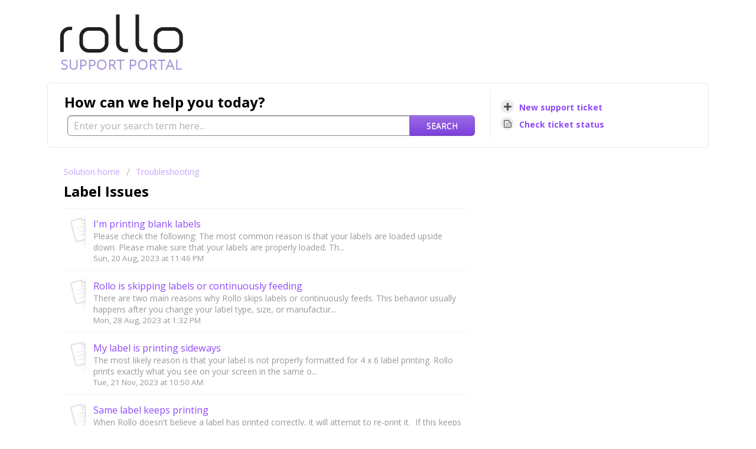

--- FILE ---
content_type: text/html; charset=utf-8
request_url: https://support.rollo.com/support/solutions/folders/29000006473
body_size: 8319
content:
<!DOCTYPE html>
       
        <!--[if lt IE 7]><html class="no-js ie6 dew-dsm-theme " lang="en" dir="ltr" data-date-format="non_us"><![endif]-->       
        <!--[if IE 7]><html class="no-js ie7 dew-dsm-theme " lang="en" dir="ltr" data-date-format="non_us"><![endif]-->       
        <!--[if IE 8]><html class="no-js ie8 dew-dsm-theme " lang="en" dir="ltr" data-date-format="non_us"><![endif]-->       
        <!--[if IE 9]><html class="no-js ie9 dew-dsm-theme " lang="en" dir="ltr" data-date-format="non_us"><![endif]-->       
        <!--[if IE 10]><html class="no-js ie10 dew-dsm-theme " lang="en" dir="ltr" data-date-format="non_us"><![endif]-->       
        <!--[if (gt IE 10)|!(IE)]><!--><html class="no-js  dew-dsm-theme " lang="en" dir="ltr" data-date-format="non_us"><!--<![endif]-->
	<head>
		
		<!-- Title for the page -->
<title> Label Issues : Rollo Support </title>

<!-- Meta information -->

      <meta charset="utf-8" />
      <meta http-equiv="X-UA-Compatible" content="IE=edge,chrome=1" />
      <meta name="description" content= "" />
      <meta name="author" content= "" />
       <meta property="og:title" content="Label Issues" />  <meta property="og:url" content="https://support.rollo.com/support/solutions/folders/29000006473" />  <meta property="og:image" content="https://s3.amazonaws.com/cdn.freshdesk.com/data/helpdesk/attachments/production/29005421065/logo/DFyQvGBC9bkyeEgC5SPLaD1nb8bPWWoDgQ.png?X-Amz-Algorithm=AWS4-HMAC-SHA256&amp;amp;X-Amz-Credential=AKIAS6FNSMY2XLZULJPI%2F20260113%2Fus-east-1%2Fs3%2Faws4_request&amp;amp;X-Amz-Date=20260113T184830Z&amp;amp;X-Amz-Expires=604800&amp;amp;X-Amz-SignedHeaders=host&amp;amp;X-Amz-Signature=02e63f50ae9d50b386dca7f663e5edefa4ee6da4d3b7e9733bbea1d9081fd656" />  <meta property="og:site_name" content="Rollo Support" />  <meta property="og:type" content="article" />  <meta name="twitter:title" content="Label Issues" />  <meta name="twitter:url" content="https://support.rollo.com/support/solutions/folders/29000006473" />  <meta name="twitter:image" content="https://s3.amazonaws.com/cdn.freshdesk.com/data/helpdesk/attachments/production/29005421065/logo/DFyQvGBC9bkyeEgC5SPLaD1nb8bPWWoDgQ.png?X-Amz-Algorithm=AWS4-HMAC-SHA256&amp;amp;X-Amz-Credential=AKIAS6FNSMY2XLZULJPI%2F20260113%2Fus-east-1%2Fs3%2Faws4_request&amp;amp;X-Amz-Date=20260113T184830Z&amp;amp;X-Amz-Expires=604800&amp;amp;X-Amz-SignedHeaders=host&amp;amp;X-Amz-Signature=02e63f50ae9d50b386dca7f663e5edefa4ee6da4d3b7e9733bbea1d9081fd656" />  <meta name="twitter:card" content="summary" />  <link rel="canonical" href="https://support.rollo.com/support/solutions/folders/29000006473" />      

<!-- Responsive setting -->
<link rel="apple-touch-icon" href="https://s3.amazonaws.com/cdn.freshdesk.com/data/helpdesk/attachments/production/29005421067/fav_icon/cHw1otP16uDqGbB1Bbi8y1zQrFCvUy-n0Q.png" />
        <link rel="apple-touch-icon" sizes="72x72" href="https://s3.amazonaws.com/cdn.freshdesk.com/data/helpdesk/attachments/production/29005421067/fav_icon/cHw1otP16uDqGbB1Bbi8y1zQrFCvUy-n0Q.png" />
        <link rel="apple-touch-icon" sizes="114x114" href="https://s3.amazonaws.com/cdn.freshdesk.com/data/helpdesk/attachments/production/29005421067/fav_icon/cHw1otP16uDqGbB1Bbi8y1zQrFCvUy-n0Q.png" />
        <link rel="apple-touch-icon" sizes="144x144" href="https://s3.amazonaws.com/cdn.freshdesk.com/data/helpdesk/attachments/production/29005421067/fav_icon/cHw1otP16uDqGbB1Bbi8y1zQrFCvUy-n0Q.png" />
        <meta name="viewport" content="width=device-width, initial-scale=1.0, maximum-scale=5.0, user-scalable=yes" /> 

<!-- Google Tag Manager -->
<script>(function(w,d,s,l,i){w[l]=w[l]||[];w[l].push({'gtm.start':
new Date().getTime(),event:'gtm.js'});var f=d.getElementsByTagName(s)[0],
j=d.createElement(s),dl=l!='dataLayer'?'&l='+l:'';j.async=true;j.src=
'https://www.googletagmanager.com/gtm.js?id='+i+dl;f.parentNode.insertBefore(j,f);
})(window,document,'script','dataLayer','GTM-MWWL286');</script>
<!-- End Google Tag Manager --> 
		
		<!-- Adding meta tag for CSRF token -->
		<meta name="csrf-param" content="authenticity_token" />
<meta name="csrf-token" content="NxHZJeSzXQD+LkoXYpEMsDTIckCkVeX7KbeGWhmxA5b/bk1a4S90PlLP7NenxuQMAJtHPloVe5Nc+z5amqg+DA==" />
		<!-- End meta tag for CSRF token -->
		
		<!-- Fav icon for portal -->
		<link rel='shortcut icon' href='https://s3.amazonaws.com/cdn.freshdesk.com/data/helpdesk/attachments/production/29005421067/fav_icon/cHw1otP16uDqGbB1Bbi8y1zQrFCvUy-n0Q.png' />

		<!-- Base stylesheet -->
 
		<link rel="stylesheet" media="print" href="https://assets6.freshdesk.com/assets/cdn/portal_print-6e04b27f27ab27faab81f917d275d593fa892ce13150854024baaf983b3f4326.css" />
	  		<link rel="stylesheet" media="screen" href="https://assets7.freshdesk.com/assets/cdn/portal_utils-f2a9170fce2711ae2a03e789faa77a7e486ec308a2367d6dead6c9890a756cfa.css" />

		
		<!-- Theme stylesheet -->

		<link href="/support/theme.css?v=4&amp;d=1733689663" media="screen" rel="stylesheet" type="text/css">

		<!-- Google font url if present -->
		<link href='https://fonts.googleapis.com/css?family=Open+Sans:regular,italic,600,700,700italic' rel='stylesheet' type='text/css' nonce='HgfCBpVILm6Ro7Iy2RocwQ=='>

		<!-- Including default portal based script framework at the top -->
		<script src="https://assets1.freshdesk.com/assets/cdn/portal_head_v2-d07ff5985065d4b2f2826fdbbaef7df41eb75e17b915635bf0413a6bc12fd7b7.js"></script>
		<!-- Including syntexhighlighter for portal -->
		<script src="https://assets9.freshdesk.com/assets/cdn/prism-841b9ba9ca7f9e1bc3cdfdd4583524f65913717a3ab77714a45dd2921531a402.js"></script>

		

		<!-- Access portal settings information via javascript -->
		 <script type="text/javascript">     var portal = {"language":"en","name":"Rollo Support","contact_info":"","current_page_name":"article_list","current_tab":"solutions","vault_service":{"url":"https://vault-service.freshworks.com/data","max_try":2,"product_name":"fd"},"current_account_id":598717,"preferences":{"bg_color":"#FFFFFF","header_color":"#ffffff","help_center_color":"#FFFFFF","footer_color":"#FFFFFF","tab_color":"#FFFFFF","tab_hover_color":"#AE81F9","btn_background":"#ffffff","btn_primary_background":"#9A6BE5","base_font":"Open Sans","text_color":"#333333","headings_font":"Open Sans","headings_color":"#000000","link_color":"#8E4AF9","link_color_hover":"#AE81F9","input_focus_ring_color":"#D8C6F4","non_responsive":"false"},"image_placeholders":{"spacer":"https://assets2.freshdesk.com/assets/misc/spacer.gif","profile_thumb":"https://assets7.freshdesk.com/assets/misc/profile_blank_thumb-4a7b26415585aebbd79863bd5497100b1ea52bab8df8db7a1aecae4da879fd96.jpg","profile_medium":"https://assets1.freshdesk.com/assets/misc/profile_blank_medium-1dfbfbae68bb67de0258044a99f62e94144f1cc34efeea73e3fb85fe51bc1a2c.jpg"},"falcon_portal_theme":false};     var attachment_size = 20;     var blocked_extensions = "exe,dll,sys,swf,scr,gzquar,js,jse,class,vb,com,bat,cmd,pif,img,iso,hta,html,msc,msp,cpl,reg,tmp,py,ps,msi,msp,inf,scf,ocx,bin,ws,sh,lnk,gadget,dmg,msh,apk,iqy,pub,jar";     var allowed_extensions = "";     var store = { 
        ticket: {},
        portalLaunchParty: {} };    store.portalLaunchParty.ticketFragmentsEnabled = false;    store.pod = "us-east-1";    store.region = "US"; </script> 


			
	</head>
	<body>
            	
		
		
		<!-- Google Tag Manager (noscript) -->
<noscript><iframe src="https://www.googletagmanager.com/ns.html?id=GTM-MWWL286"
height="0" width="0" style="display:none;visibility:hidden"></iframe></noscript>
<!-- End Google Tag Manager (noscript) -->
<div class="page">
	
	<header class="banner">
		<div class="banner-wrapper">
			<div class="banner-title">
				<a href="https://www.rollo.com"class='portal-logo'><span class="portal-img"><i></i>
                    <img src='https://s3.amazonaws.com/cdn.freshdesk.com/data/helpdesk/attachments/production/29005421065/logo/DFyQvGBC9bkyeEgC5SPLaD1nb8bPWWoDgQ.png' alt="Logo"
                        onerror="default_image_error(this)" data-type="logo" />
                 </span></a>
				<h1 class="ellipsis heading">Rollo Support</h1>
			</div>
			<nav class="banner-nav">
				 <div class="welcome">Welcome <b></b> </div>  <b><a href="/support/login"><b>Login</b></a></b>
			</nav>
		</div>
	</header>
	<nav class="page-tabs" >
		
			<a data-toggle-dom="#header-tabs" href="#" data-animated="true" class="mobile-icon-nav-menu show-in-mobile"></a>
			<div class="nav-link" id="header-tabs">
				
					
						<a href="/support/home" class="">Home</a>
					
				
					
						<a href="/support/solutions" class="active">Solutions</a>
					
				
			</div>
		
	</nav>

	<!-- Search and page links for the page -->
	
		<section class="help-center rounded-6">	
			<div class="hc-search">
				<div class="hc-search-c">
					<h2 class="heading hide-in-mobile">How can we help you today?</h2>
					<form class="hc-search-form print--remove" autocomplete="off" action="/support/search/solutions" id="hc-search-form" data-csrf-ignore="true">
	<div class="hc-search-input">
	<label for="support-search-input" class="hide">Enter your search term here...</label>
		<input placeholder="Enter your search term here..." type="text"
			name="term" class="special" value=""
            rel="page-search" data-max-matches="10" id="support-search-input">
	</div>
	<div class="hc-search-button">
		<button class="btn btn-primary" aria-label="Search" type="submit" autocomplete="off">
			<i class="mobile-icon-search hide-tablet"></i>
			<span class="hide-in-mobile">
				Search
			</span>
		</button>
	</div>
</form>
				</div>
			</div>
			<div class="hc-nav ">				
				 <nav>   <div>
              <a href="/support/tickets/new" class="mobile-icon-nav-newticket new-ticket ellipsis" title="New support ticket">
                <span> New support ticket </span>
              </a>
            </div>   <div>
              <a href="/support/tickets" class="mobile-icon-nav-status check-status ellipsis" title="Check ticket status">
                <span>Check ticket status</span>
              </a>
            </div>  </nav>
			</div>
		</section>
	

	<!-- Notification Messages -->
	 <div class="alert alert-with-close notice hide" id="noticeajax"></div> 

	<div class="c-wrapper">		
		<section class="main content rounded-6 min-height-on-desktop fc-folder-show" id="folder-show-29000006473">
	<div class="breadcrumb">
		<a href="/support/solutions"> Solution home </a>
		<a href="/support/solutions/29000003954">Troubleshooting</a>
	</div>
	<h2 class="heading">Label Issues</h2>
	<p class="info-text"></p>
	
				
			<section class="article-list c-list">
				
					<div class="c-row c-article-row">
					    <i class="icon-article-table-row"></i>
						<div class="ellipsis article-title"> 
							<a href="/support/solutions/articles/29000000881-i-m-printing-blank-labels" class="c-link">I&#39;m printing blank labels</a>
						</div>
						
						  <div class="description-text">
							 Please check the following:     The most common reason is that your labels are loaded upside down. Please make sure that your labels are properly loaded. Th...
						  </div>
						
						<div class="help-text">Sun, 20 Aug, 2023 at 11:46 PM</div>
					</div>
				
					<div class="c-row c-article-row">
					    <i class="icon-article-table-row"></i>
						<div class="ellipsis article-title"> 
							<a href="/support/solutions/articles/29000000887-rollo-is-skipping-labels-or-continuously-feeding" class="c-link">Rollo is skipping labels or continuously feeding</a>
						</div>
						
						  <div class="description-text">
							 There are two main reasons why Rollo skips labels or continuously feeds. This behavior usually happens after you change your label type, size, or manufactur...
						  </div>
						
						<div class="help-text">Mon, 28 Aug, 2023 at  1:32 PM</div>
					</div>
				
					<div class="c-row c-article-row">
					    <i class="icon-article-table-row"></i>
						<div class="ellipsis article-title"> 
							<a href="/support/solutions/articles/29000000902-my-label-is-printing-sideways" class="c-link">My label is printing sideways</a>
						</div>
						
						  <div class="description-text">
							 The most likely reason is that your label is not properly formatted for 4 x 6 label printing. Rollo prints exactly what you see on your screen in the same o...
						  </div>
						
						<div class="help-text">Tue, 21 Nov, 2023 at 10:50 AM</div>
					</div>
				
					<div class="c-row c-article-row">
					    <i class="icon-article-table-row"></i>
						<div class="ellipsis article-title"> 
							<a href="/support/solutions/articles/29000016174-same-label-keeps-printing" class="c-link">Same label keeps printing</a>
						</div>
						
						  <div class="description-text">
							 When Rollo doesn&#39;t believe a label has printed correctly, it will attempt to re-print it.      If this keeps happening, it is most likely because Rollo ...
						  </div>
						
						<div class="help-text">Mon, 18 Sep, 2023 at  4:48 PM</div>
					</div>
				
					<div class="c-row c-article-row">
					    <i class="icon-article-table-row"></i>
						<div class="ellipsis article-title"> 
							<a href="/support/solutions/articles/29000038581-my-shipping-label-faded-during-transit" class="c-link">My shipping label faded during transit</a>
						</div>
						
						  <div class="description-text">
							 The most common cause is placing tape over the shipping label. Do not place tape or any other material over your shipping label.&amp;nbsp;     One of the be...
						  </div>
						
						<div class="help-text">Mon, 9 Oct, 2023 at  1:27 AM</div>
					</div>
				
					<div class="c-row c-article-row">
					    <i class="icon-article-table-row"></i>
						<div class="ellipsis article-title"> 
							<a href="/support/solutions/articles/29000040978-label-is-getting-stuck-prints-only-half-and-stops" class="c-link">Label is getting stuck / prints only half and stops</a>
						</div>
						
						  <div class="description-text">
							 Rollo prints by heating your label in very specific areas.      If your label is getting stuck (usually during printing something really dark, like a barcod...
						  </div>
						
						<div class="help-text">Mon, 12 May, 2025 at  3:46 PM</div>
					</div>
				
			</section>
			
		
	
</section>
	</div>

	
	<footer class="footer rounded-6">
		<nav class="footer-links">
<!-- 
			
					
						<a href="/support/home" class="">Home</a>
					
						<a href="/support/solutions" class="active">Solutions</a>
					
			
-->
          <a href="https://www.rollo.com" class="">Home</a>
          <a href="/support/solutions" class="">Solutions</a>
          <a href="/support/tickets/new" class="">Contact Support</a>
			
			
		</nav>
	</footer>
<div align="center">
&copy; Rollo. All Rights Reserved.
</div>


<script src="https://snippets.freshchat.com/js/fc-pre-chat-form-v2.js"></script>
<script>
  var preChatTemplate = {
    //Form header color and Submit button color.
    mainbgColor: '#6C13F9',
    //Form Header Text and Submit button text color.
    maintxColor: '#fff',
    //Chat Form Title
    heading: 'GadgetGod',
    //Chat form Welcome Message
    textBanner: 'We can\'t wait to talk to you. Please let us know your name and email in case we get disconnected or need to send you additional information.',
    //Submit Button Label.
    SubmitLabel: 'Start Chat',
    //Fields List - Maximum is 5
    //All the values are mandatory and the script will not work if not available.
    fields : {
      field1 : {
        //Type for Name - Do not Change
        type: "name",
        //Label for Field Name, can be in any language
        label: "Name",
        //Default - Field ID for Name - Do Not Change
        fieldId: "name",
        //Required "yes" or "no"
        required: "yes",
        //Error text to be displayed
        error: "Please Enter a valid name"
      },
      field2 : {
        //Type for Email - Do Not Change
        type: "email",
        //Label for Field Email, can be in any language
        label: "Email",
        //Default - Field ID for Email - Do Not Change
        fieldId: "email",
        //Required "yes" or "no"
        required: "yes",
        //Error text to be displayed
        error: "Please Enter a valid Email"
      }
    }
  };
  window.fcSettings = {
    token: "07d1121c-0f4b-4029-9e5a-3217212c16ce",
    host: "https://wchat.freshchat.com",
    config: {
      cssNames: {
        //The below element is mandatory. Please add any custom class or leave the default.
        widget: 'custom_fc_frame',
        //The below element is mandatory. Please add any custom class or leave the default.
        expanded: 'custom_fc_expanded'
      }
    },
    onInit: function() {
      console.log('widget init');
      fcPreChatform.fcWidgetInit(preChatTemplate);
    }
  };
</script>
<script src="https://wchat.freshchat.com/js/widget.js" async></script>

</div>



			<script src="https://assets6.freshdesk.com/assets/cdn/portal_bottom-0fe88ce7f44d512c644a48fda3390ae66247caeea647e04d017015099f25db87.js"></script>

		<script src="https://assets1.freshdesk.com/assets/cdn/redactor-642f8cbfacb4c2762350a557838bbfaadec878d0d24e9a0d8dfe90b2533f0e5d.js"></script> 
		<script src="https://assets10.freshdesk.com/assets/cdn/lang/en-4a75f878b88f0e355c2d9c4c8856e16e0e8e74807c9787aaba7ef13f18c8d691.js"></script>
		<!-- for i18n-js translations -->
  		<script src="https://assets5.freshdesk.com/assets/cdn/i18n/portal/en-7dc3290616af9ea64cf8f4a01e81b2013d3f08333acedba4871235237937ee05.js"></script>
		<!-- Including default portal based script at the bottom -->
		<script nonce="HgfCBpVILm6Ro7Iy2RocwQ==">
//<![CDATA[
	
	jQuery(document).ready(function() {
					
		// Setting the locale for moment js
		moment.lang('en');

		var validation_meassages = {"required":"This field is required.","remote":"Please fix this field.","email":"Please enter a valid email address.","url":"Please enter a valid URL.","date":"Please enter a valid date.","dateISO":"Please enter a valid date ( ISO ).","number":"Please enter a valid number.","digits":"Please enter only digits.","creditcard":"Please enter a valid credit card number.","equalTo":"Please enter the same value again.","two_decimal_place_warning":"Value cannot have more than 2 decimal digits","select2_minimum_limit":"Please type %{char_count} or more letters","select2_maximum_limit":"You can only select %{limit} %{container}","maxlength":"Please enter no more than {0} characters.","minlength":"Please enter at least {0} characters.","rangelength":"Please enter a value between {0} and {1} characters long.","range":"Please enter a value between {0} and {1}.","max":"Please enter a value less than or equal to {0}.","min":"Please enter a value greater than or equal to {0}.","select2_maximum_limit_jq":"You can only select {0} {1}","facebook_limit_exceed":"Your Facebook reply was over 8000 characters. You'll have to be more clever.","messenger_limit_exceeded":"Oops! You have exceeded Messenger Platform's character limit. Please modify your response.","not_equal_to":"This element should not be equal to","email_address_invalid":"One or more email addresses are invalid.","twitter_limit_exceed":"Oops! You have exceeded Twitter's character limit. You'll have to modify your response.","password_does_not_match":"The passwords don't match. Please try again.","valid_hours":"Please enter a valid hours.","reply_limit_exceed":"Your reply was over 2000 characters. You'll have to be more clever.","url_format":"Invalid URL format","url_without_slash":"Please enter a valid URL without '/'","link_back_url":"Please enter a valid linkback URL","requester_validation":"Please enter a valid requester details or <a href=\"#\" id=\"add_requester_btn_proxy\">add new requester.</a>","agent_validation":"Please enter valid agent details","email_or_phone":"Please enter a Email or Phone Number","upload_mb_limit":"Upload exceeds the available 15MB limit","invalid_image":"Invalid image format","atleast_one_role":"At least one role is required for the agent","invalid_time":"Invalid time.","remote_fail":"Remote validation failed","trim_spaces":"Auto trim of leading & trailing whitespace","hex_color_invalid":"Please enter a valid hex color value.","name_duplication":"The name already exists.","invalid_value":"Invalid value","invalid_regex":"Invalid Regular Expression","same_folder":"Cannot move to the same folder.","maxlength_255":"Please enter less than 255 characters","decimal_digit_valid":"Value cannot have more than 2 decimal digits","atleast_one_field":"Please fill at least {0} of these fields.","atleast_one_portal":"Select atleast one portal.","custom_header":"Please type custom header in the format -  header : value","same_password":"Should be same as Password","select2_no_match":"No matching %{container} found","integration_no_match":"no matching data...","time":"Please enter a valid time","valid_contact":"Please add a valid contact","field_invalid":"This field is invalid","select_atleast_one":"Select at least one option.","ember_method_name_reserved":"This name is reserved and cannot be used. Please choose a different name."}	

		jQuery.extend(jQuery.validator.messages, validation_meassages );


		jQuery(".call_duration").each(function () {
			var format,time;
			if (jQuery(this).data("time") === undefined) { return; }
			if(jQuery(this).hasClass('freshcaller')){ return; }
			time = jQuery(this).data("time");
			if (time>=3600) {
			 format = "hh:mm:ss";
			} else {
				format = "mm:ss";
			}
			jQuery(this).html(time.toTime(format));
		});
	});

	// Shortcuts variables
	var Shortcuts = {"global":{"help":"?","save":"mod+return","cancel":"esc","search":"/","status_dialog":"mod+alt+return","save_cuctomization":"mod+shift+s"},"app_nav":{"dashboard":"g d","tickets":"g t","social":"g e","solutions":"g s","forums":"g f","customers":"g c","reports":"g r","admin":"g a","ticket_new":"g n","compose_email":"g m"},"pagination":{"previous":"alt+left","next":"alt+right","alt_previous":"j","alt_next":"k"},"ticket_list":{"ticket_show":"return","select":"x","select_all":"shift+x","search_view":"v","show_description":"space","unwatch":"w","delete":"#","pickup":"@","spam":"!","close":"~","silent_close":"alt+shift+`","undo":"z","reply":"r","forward":"f","add_note":"n","scenario":"s"},"ticket_detail":{"toggle_watcher":"w","reply":"r","forward":"f","add_note":"n","close":"~","silent_close":"alt+shift+`","add_time":"m","spam":"!","delete":"#","show_activities_toggle":"}","properties":"p","expand":"]","undo":"z","select_watcher":"shift+w","go_to_next":["j","down"],"go_to_previous":["k","up"],"scenario":"s","pickup":"@","collaboration":"d"},"social_stream":{"search":"s","go_to_next":["j","down"],"go_to_previous":["k","up"],"open_stream":["space","return"],"close":"esc","reply":"r","retweet":"shift+r"},"portal_customizations":{"preview":"mod+shift+p"},"discussions":{"toggle_following":"w","add_follower":"shift+w","reply_topic":"r"}};
	
	// Date formats
	var DATE_FORMATS = {"non_us":{"moment_date_with_week":"ddd, D MMM, YYYY","datepicker":"d M, yy","datepicker_escaped":"d M yy","datepicker_full_date":"D, d M, yy","mediumDate":"d MMM, yyyy"},"us":{"moment_date_with_week":"ddd, MMM D, YYYY","datepicker":"M d, yy","datepicker_escaped":"M d yy","datepicker_full_date":"D, M d, yy","mediumDate":"MMM d, yyyy"}};

	var lang = { 
		loadingText: "Please Wait...",
		viewAllTickets: "View all tickets"
	};


//]]>
</script> 

		

		
		<script type="text/javascript">
     		I18n.defaultLocale = "en";
     		I18n.locale = "en";
		</script>
			
    	


		<!-- Include dynamic input field script for signup and profile pages (Mint theme) -->

	</body>
</html>
